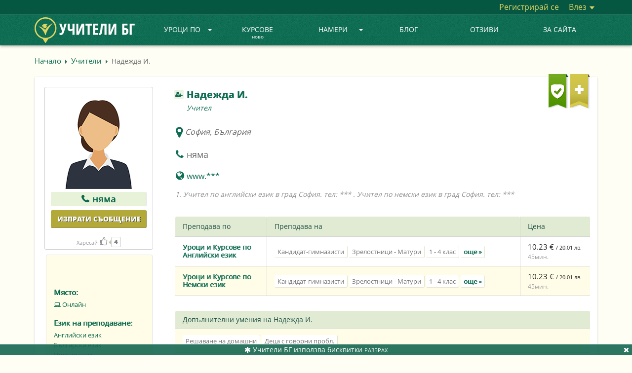

--- FILE ---
content_type: text/html; charset=UTF-8
request_url: https://uchiteli.bg/profile/nadezhda/21378
body_size: 19025
content:
<!DOCTYPE html><html lang="bg">
    <head>
        <meta charset="utf-8" />
        <title>🎓 Надежда И. - Учител | Uchiteli.bg</title>
        <meta name="keywords" content="Надежда, И, Учител, |, Uchitelibg" />
        <meta name="description" content="Надежда И. профил: 1. Учител по английски език в град София. тел: *** . Учител по немски език в град София. тел: ***" />
        <meta name="viewport" content="width=device-width, initial-scale=1.0" />
        <meta name="author" content="Учители.БГ" />
        
        <meta property="og:title" content="🎓 Надежда И. - Учител | Uchiteli.bg" />
        <meta property="og:type" content="website" />
        
        <meta property="og:url" content="https://uchiteli.bg/profile/nadezhda/21378" />
                    <meta property="og:image" content="https://uchiteli.bg/media/images/logo_facebook22.png" />
                <meta property="og:description" content="Надежда И. профил: 1. Учител по английски език в град София. тел: *** . Учител по немски език в град София. тел: ***" />
        <meta property="og:site_name" content="Учители.БГ" />
        <meta property="fb:app_id" content="919682048060564" />
        
        
<script>

    window.dataLayer = window.dataLayer || [];
    dataLayer.push({
        'eventId' : '1768732070_1769345493'
    });
    
        
        
    
    
        dataLayer.push({
        'event' : 'data-analytics',
        'dataCategory' : 'engage',
        'dataAction' : 'visit-profile-guest',
        'dataLabel' : 'user-21378',
    });
    
    
    </script>

        
        <!-- Google Tag Manager -->
        <script>(function(w,d,s,l,i){w[l]=w[l]||[];w[l].push({'gtm.start':
                    new Date().getTime(),event:'gtm.js'});var f=d.getElementsByTagName(s)[0],
                j=d.createElement(s),dl=l!='dataLayer'?'&l='+l:'';j.async=true;j.src=
                'https://www.googletagmanager.com/gtm.js?id='+i+dl;f.parentNode.insertBefore(j,f);
            })(window,document,'script','dataLayer','GTM-PQX3KLL');</script>
        <!-- End Google Tag Manager -->
        
        <link href="/media/images/favicon.png" rel="icon" sizes="48x48" type="image/png" />
        <link href="/media/images/favicon.ico" rel="icon" sizes="48x48" type="image/x-icon" />
        <link href="/media/css/bootstrap.min.css" media="screen" rel="stylesheet" type="text/css" />
        <link href="/media/css/custom.css?v=2.2.16" media="screen" rel="stylesheet" type="text/css" />
        <link href="https://netdna.bootstrapcdn.com/font-awesome/4.7.0/css/font-awesome.min.css" media="screen" rel="stylesheet" type="text/css" />
        
        <script type="text/javascript" src="//ajax.googleapis.com/ajax/libs/jquery/1.11.3/jquery.min.js"></script>
        <script type="text/javascript" src="//ajax.googleapis.com/ajax/libs/jqueryui/1.11.4/jquery-ui.min.js"></script>
        <script type="text/javascript" src="/media/js/bootstrap.min.js"></script>
        <script type="text/javascript" src="/media/js/custom.js?v=1.2.72"></script>
        
                    <script type="text/javascript" src="https://maps.googleapis.com/maps/api/js?key=AIzaSyCHq3f7S-O2CbWlQUCvj-VvYk_ZT-38N6c&v=3.exp&callback=Function.prototype&libraries=places&language=bg"></script>
                
        <script type="application/ld+json">
        {  "@context" : "https://schema.org",
           "@type" : "WebSite",
           "name" : "Uchiteli.bg",
           "alternateName" : "Учители.БГ",
           "url" : "https://uchiteli.bg"
        }
        </script>
        
        <!--[if lt IE 9]>
          <script src="/media/js/flat/html5shiv.js"></script>
          <script src="/media/js/flat/respond.min.js"></script>
        <![endif]-->
        
        
            </head>
    <body >
    <!-- Google Tag Manager (noscript) -->
    <noscript><iframe src="https://www.googletagmanager.com/ns.html?id=GTM-PQX3KLL"
                      height="0" width="0" style="display:none;visibility:hidden"></iframe></noscript>
    <!-- End Google Tag Manager (noscript) -->
    
        <div class="header ">
            <div class="container-fluid top-content" >
                <div class="container">
                    <div class="pull-right">
                                                <a href="/user/register" class="link register-js">
                            Регистрирай се</a>
                        <div class="btn-group dropdown-js">
                            <a href="#" class="link" data-toggle="dropdown">
                                Влез                                <span class="caret"></span></a>
                            <ul class="dropdown-menu pull-right login-menu">
                                <li>
                                    <div class="top-border"></div>
                                    <form method="post" action="/user/login">
                                        <div class="form-group">
                                            <div class="input-group">
                                                <label for="email-login" class="input-group-addon">E-mail</label>
                                                <input id="email-login" type="email" class="form-control" name="fieldset[email]" placeholder="E-mail">
                                            </div>
                                        </div>
                                        <div class="form-group">
                                            <div class="input-group">
                                                <label for="password-login" class="input-group-addon">Парола</label>
                                                <input id="password-login" type="password" class="form-control" name="fieldset[password]" placeholder="Парола">
                                            </div>
                                        </div>
<!--                                        <div class="offset-left checkbox">-->
<!--                                            <label>-->
<!--                                                <input type="checkbox" data-toggle="checkbox" value="1" name="fieldset[remember]" checked="checked" id="remember">--><!--                                            </label>-->
<!--                                        </div>-->
                                        <div class="offset-left" style="margin-top:25px">
                                            <button type="submit" class="btn btn-green">Вход</button>
                                        </div>
                                        <div style="text-align:center;margin-top:16px;">
                                            <a href="/user/forgottenpass">
                                                Забравена парола?</a>
                                        </div>
                                    </form>
                                                                    </li>
                            </ul>
                        </div>
                                            </div>
                </div>
            </div>
            
                        <nav class="navbar navbar-default navbar-static-top">
                <div class="container">
                    <div class="navbar-header">
                        <button type="button" class="navbar-toggle collapsed"  
                                data-toggle="collapse" data-target="#navbar" aria-expanded="true" aria-controls="navbar">
                            <span class="sr-only">Toggle navigation</span>
                            <span class="icon-bar"></span>
                            <span class="icon-bar"></span>
                            <span class="icon-bar"></span>
                        </button>
                                                <a class="navbar-brand" href="/" title="УЧИТЕЛИ БГ">
                            <img class="visible-lg" height="52px" src="/media/images/logo_bg_2.png" alt="УЧИТЕЛИ БГ" />
                            <img class="small-logo hidden-lg" height="40px" src="/media/images/logo_bg_mobile_2.png" alt="УЧИТЕЛИ БГ" />
<!--                            <img class="christmas-hat" src="/media/images/christmas_hat3.png" alt="Christmas" >-->
                        </a>
                                            </div>
                                        <div id="navbar" class="navbar-collapse collapse ">
                        <ul class="nav navbar-nav">
                                                                                                                                                                                                                                                                                                                                                                                                                                                                                                                                                                                                                                                                                                                                                                                                                                                                                                                                                                <li class="dropdown visible-lg dropdown-js">
                                <a href="#" class="dropdown-toggle" data-toggle="dropdown">
                                    Уроци по<b class="caret"></b></a>
                                <ul class="dropdown-menu subject-menu">
                                    <li>
                                        <div class="border"></div>
<div class="col1">
        <div class="title">Категории</div>
    <div>
        <div class="subject">Всички предмети<b class="caret"></b></div>
    </div>
    <div class="top-subjects" data-col-max="9">
        <a title="Всички предмети"
            href="/subjects">
             Всички предмети...</a>
                            </div>
    <div>
        <div class="subject">Академични<b class="caret"></b></div>
    </div>
    <div class="top-subjects">
                        <a title="Уроци и Курсове по Математика"
           data-top="1"
           href="/search-uroci-i-kursove-po-matematika?subject=5">Математика</a>
                        <a title="Уроци и Курсове по Български език"
           data-top="1"
           href="/search-uroci-i-kursove-po-bylgarski-ezik?subject=294">Български език</a>
                        <a title="Уроци и Курсове по Литература - БЕЛ"
           data-top="1"
           href="/search-uroci-i-kursove-po-literatura-bel?subject=6">Литература - БЕЛ</a>
                        <a title="Уроци и Курсове по История и цивилизация"
           data-top="1"
           href="/search-uroci-i-kursove-po-istoriq-i-civilizaciq?subject=72">История и цивилизация</a>
                        <a title="Уроци и Курсове по Химия"
           data-top="1"
           href="/search-uroci-i-kursove-po-himiq?subject=8">Химия</a>
                        <a title="Уроци и Курсове по География и Икономика"
           data-top="1"
           href="/search-uroci-i-kursove-po-geografiq-i-ikonomika?subject=9">География и Икономика</a>
                        <a title="Уроци и Курсове по Биология"
           data-top="1"
           href="/search-uroci-i-kursove-po-biologiq?subject=10">Биология</a>
                        <a title="Уроци и Курсове по Рисуване"
           data-top=""
           href="/search-uroci-i-kursove-po-risuvane?subject=142">Рисуване</a>
                        <a title="Уроци и Курсове по Информатика"
           data-top=""
           href="/search-uroci-i-kursove-po-informatika?subject=76">Информатика</a>
                        <a title="Уроци и Курсове по Счетоводство"
           data-top=""
           href="/search-uroci-i-kursove-po-schetovodstvo?subject=89">Счетоводство</a>
                        <a title="Уроци и Курсове по ТРЗ и Личен състав"
           data-top=""
           href="/search-uroci-i-kursove-po-trz-i-lichen-systav?subject=651">ТРЗ и Личен състав</a>
                        <a title="Уроци и Курсове по Физика"
           data-top=""
           href="/search-uroci-i-kursove-po-fizika?subject=7">Физика</a>
                        <a title="Уроци и Курсове по Икономика"
           data-top=""
           href="/search-uroci-i-kursove-po-ikonomika?subject=77">Икономика</a>
                        <a title="Уроци и Курсове по Музика"
           data-top=""
           href="/search-uroci-i-kursove-po-muzika?subject=80">Музика</a>
                        <a title="Уроци и Курсове по Психология"
           data-top=""
           href="/search-uroci-i-kursove-po-psihologiq?subject=84">Психология</a>
                        <a title="Уроци и Курсове по Изобразително изкуство"
           data-top=""
           href="/search-uroci-i-kursove-po-izobrazitelno-izkustvo?subject=393">Изобразително изкуство</a>
                        <a title="Уроци и Курсове по Философия"
           data-top=""
           href="/search-uroci-i-kursove-po-filosofiq?subject=90">Философия</a>
                <a title="Академични"
           href="/subjects?id=4">още...</a>
                                                                                                                                                                                                                                                                                                                                                                                                                                                                                                                                                                                                                                                                                                                                                                                                                                                                                                                                                                                                                                                                                                                                                                                                                                                        </div>
    <div>
        <div class="subject">Езици<b class="caret"></b></div>
    </div>
    <div class="top-subjects">
                        <a title="Уроци и Курсове по Английски език"
           data-top="1"
           href="/search-uroci-i-kursove-po-angliiski-ezik?subject=2">Английски език</a>
                        <a title="Уроци и Курсове по Немски език"
           data-top="1"
           href="/search-uroci-i-kursove-po-nemski-ezik?subject=3">Немски език</a>
                        <a title="Уроци и Курсове по Руски език"
           data-top="1"
           href="/search-uroci-i-kursove-po-ruski-ezik?subject=47">Руски език</a>
                        <a title="Уроци и Курсове по Френски език"
           data-top="1"
           href="/search-uroci-i-kursove-po-frenski-ezik?subject=11">Френски език</a>
                        <a title="Уроци и Курсове по Испански език"
           data-top="1"
           href="/search-uroci-i-kursove-po-ispanski-ezik?subject=12">Испански език</a>
                        <a title="Уроци и Курсове по Италиански език"
           data-top="1"
           href="/search-uroci-i-kursove-po-italianski-ezik?subject=13">Италиански език</a>
                        <a title="Уроци и Курсове по Български за чужденци"
           data-top=""
           href="/search-uroci-i-kursove-po-bylgarski-za-chuzhdenci?subject=275">Български език за чужденци</a>
                        <a title="Уроци и Курсове по Гръцки език"
           data-top=""
           href="/search-uroci-i-kursove-po-grycki-ezik?subject=14">Гръцки език</a>
                        <a title="Уроци и Курсове по Турски език"
           data-top=""
           href="/search-uroci-i-kursove-po-turski-ezik?subject=54">Турски език</a>
                        <a title="Уроци и Курсове по Китайски език"
           data-top=""
           href="/search-uroci-i-kursove-po-kitaiski-ezik?subject=33">Китайски език</a>
                        <a title="Уроци и Курсове по Японски език"
           data-top=""
           href="/search-uroci-i-kursove-po-qponski-ezik?subject=65">Японски език</a>
                        <a title="Уроци и Курсове по Арабски език"
           data-top=""
           href="/search-uroci-i-kursove-po-arabski-ezik?subject=17">Арабски език</a>
                        <a title="Уроци и Курсове по Португалски език"
           data-top=""
           href="/search-uroci-i-kursove-po-portugalski-ezik?subject=45">Португалски език</a>
                        <a title="Уроци и Курсове по Румънски език"
           data-top=""
           href="/search-uroci-i-kursove-po-rumynski-ezik?subject=46">Румънски език</a>
                        <a title="Уроци и Курсове по Чешки език"
           data-top=""
           href="/search-uroci-i-kursove-po-cheshki-ezik?subject=63">Чешки език</a>
                        <a title="Уроци и Курсове по Иврит"
           data-top=""
           href="/search-uroci-i-kursove-po-ivrit?subject=27">Иврит</a>
                        <a title="Уроци и Курсове по Нидерландски / Холандски език"
           data-top=""
           href="/search-uroci-i-kursove-po-niderlandski-holandski-ezik?subject=61">Нидерландски / Холандски език</a>
                <a title="Езици"
           href="/subjects?id=1">още...</a>
                                                                                                                                                                                                                                                                                                                                                                                                                                                                                                                                                                                                                                            </div>
    <div>
        <div class="subject">Компютърни системи и технологии<b class="caret"></b></div>
    </div>
    <div class="top-subjects">
                        <a title="Уроци и Курсове по Компютърна грамотност"
           data-top="1"
           href="/search-uroci-i-kursove-po-kompiutyrna-gramotnost?subject=232">Компютърна грамотност</a>
                        <a title="Уроци и Курсове по Информационни технологии"
           data-top=""
           href="/search-uroci-i-kursove-po-informacionni-tehnologii?subject=353">Информационни технологии</a>
                        <a title="Уроци и Курсове по Adobe Photoshop"
           data-top=""
           href="/search-uroci-i-kursove-po-adobe-photoshop?subject=187">Adobe Photoshop</a>
                        <a title="Уроци и Курсове по Adobe After Effects"
           data-top=""
           href="/search-uroci-i-kursove-po-adobe-after-effects?subject=653">Adobe After Effects</a>
                        <a title="Уроци и Курсове по Графичен дизайн"
           data-top=""
           href="/search-uroci-i-kursove-po-grafichen-dizain?subject=233">Графичен дизайн</a>
                        <a title="Уроци и Курсове по Microsoft Office"
           data-top=""
           href="/search-uroci-i-kursove-po-microsoft-office?subject=210">Microsoft Office</a>
                        <a title="Уроци и Курсове по Програмиране на C/C++"
           data-top=""
           href="/search-uroci-i-kursove-po-programirane-na-c-c?subject=194">C/C++</a>
                        <a title="Уроци и Курсове по Microsoft Excel"
           data-top=""
           href="/search-uroci-i-kursove-po-microsoft-excel?subject=208">Microsoft Excel</a>
                        <a title="Уроци и Курсове по Уеб дизайн"
           data-top=""
           href="/search-uroci-i-kursove-po-ueb-dizain?subject=238">Уеб дизайн</a>
                        <a title="Уроци и Курсове по Adobe Indesign"
           data-top=""
           href="/search-uroci-i-kursove-po-adobe-indesign?subject=185">Adobe Indesign</a>
                        <a title="Уроци и Курсове по HTML"
           data-top=""
           href="/search-uroci-i-kursove-po-html?subject=202">HTML</a>
                        <a title="Уроци и Курсове по Microsoft Word"
           data-top=""
           href="/search-uroci-i-kursove-po-microsoft-word?subject=211">Microsoft Word</a>
                        <a title="Уроци за софтуерни специалисти и програмиране"
           data-top=""
           href="/search-uroci-za-softuerni-specialisti-i-programirane?subject=367">Програмиране</a>
                        <a title="Уроци и Курсове по Adobe Illustrator"
           data-top=""
           href="/search-uroci-i-kursove-po-adobe-illustrator?subject=184">Adobe Illustrator</a>
                        <a title="Уроци и Курсове по CSS"
           data-top=""
           href="/search-uroci-i-kursove-po-css?subject=198">CSS</a>
                        <a title="Уроци и Курсове по Microsoft Powerpoint"
           data-top=""
           href="/search-uroci-i-kursove-po-microsoft-powerpoint?subject=213">Microsoft Powerpoint</a>
                        <a title="Уроци и Курсове по AutoCad, Autodesk"
           data-top=""
           href="/search-uroci-i-kursove-po-autocad-autodesk?subject=193">AutoCad, Autodesk</a>
                <a title="Компютърни системи и технологии"
           href="/subjects?id=180">още...</a>
                                                                                                                                                                                                                                                                                                                                                                                                                                                                                                                                                                                                                                                                                                                                                                                                                                                                                                                                                                                                                                                                                                                                                                                                                    </div>
    <div>
        <div class="subject">Спорт и здраве<b class="caret"></b></div>
    </div>
    <div class="top-subjects">
                        <a title="Уроци по Йога"
           data-top="1"
           href="/search-uroci-po-ioga?subject=276">Йога</a>
                        <a title="Уроци по Плуване"
           data-top="1"
           href="/search-uroci-po-pluvane?subject=166">Плуване</a>
                        <a title="Тренировки по Футбол"
           data-top=""
           href="/search-trenirovki-po-futbol?subject=177">Футбол</a>
                        <a title="Уроци по Пилатес"
           data-top=""
           href="/search-uroci-po-pilates?subject=320">Пилатес</a>
                        <a title="Тренировки по баскетбол"
           data-top=""
           href="/search-trenirovki-po-basketbol?subject=147">Баскетбол</a>
                        <a title="Тренировки по Тенис на корт"
           data-top=""
           href="/search-trenirovki-po-tenis-na-kort?subject=172">Тенис на корт</a>
                        <a title="Тренировки по Бокс"
           data-top=""
           href="/search-trenirovki-po-boks?subject=149">Бокс</a>
                        <a title="Тренировки по Кик Бокс"
           data-top=""
           href="/search-trenirovki-po-kik-boks?subject=163">Кик бокс</a>
                        <a title="Уроци и Курсове по Самоотбрана, Самозащита"
           data-top=""
           href="/search-uroci-i-kursove-po-samootbrana-samozashtita?subject=654">Самоотбрана</a>
                        <a title="Тренировки по Волейбол"
           data-top=""
           href="/search-trenirovki-po-voleibol?subject=153">Волейбол</a>
                        <a title="Тренировки по Таекуондо"
           data-top=""
           href="/search-trenirovki-po-taekuondo?subject=332">Таекуондо</a>
                        <a title="Тренировки по Лека атлетика"
           data-top=""
           href="/search-trenirovki-po-leka-atletika?subject=305">Лека атлетика</a>
                        <a title="Тренировки по Аеробика"
           data-top=""
           href="/search-trenirovki-po-aerobika?subject=321">Аеробика</a>
                        <a title="Уроци по Фитнес"
           data-top=""
           href="/search-uroci-po-fitnes?subject=176">Фитнес</a>
                        <a title="Тренировки по Тае Бо"
           data-top=""
           href="/search-trenirovki-po-tae-bo?subject=311">Тае Бо</a>
                        <a title="Тренировки по Кунг Фу"
           data-top=""
           href="/search-trenirovki-po-kung-fu?subject=334">Кунг Фу</a>
                        <a title="Уроци по Шахмат"
           data-top=""
           href="/search-uroci-po-shahmat?subject=179">Шахмат</a>
                <a title="Спорт и здраве"
           href="/subjects?id=143">още...</a>
                                                                                                                                                                                                                                                                                                                                                                                                                                                                                                                                                                                                                                                                                                                                                                                                                                                                                                                                                                                                                                                                                                                                                                                                        </div>
    <div>
        <div class="subject">Музика<b class="caret"></b></div>
    </div>
    <div class="top-subjects">
                        <a title="Уроци по Пиано"
           data-top="1"
           href="/search-uroci-po-piano?subject=129">Пиано</a>
                        <a title="Уроци по Китара"
           data-top=""
           href="/search-uroci-po-kitara?subject=117">Китара</a>
                        <a title="Уроци по Народно пеене"
           data-top=""
           href="/search-uroci-po-narodno-peene?subject=301">Народно пеене</a>
                        <a title="Уроци по Солфеж"
           data-top=""
           href="/search-uroci-po-solfezh?subject=292">Солфеж</a>
                        <a title="Уроци по Теория на музиката"
           data-top=""
           href="/search-uroci-po-teoriq-na-muzikata?subject=133">Теория на музиката</a>
                        <a title="Уроци по Пеене"
           data-top=""
           href="/search-uroci-po-peene?subject=127">Пеене</a>
                        <a title="Уроци по Цигулка"
           data-top=""
           href="/search-uroci-po-cigulka?subject=141">Цигулка</a>
                        <a title="Уроци по Барабани"
           data-top=""
           href="/search-uroci-po-barabani?subject=113">Барабани</a>
                        <a title="Уроци и курсове по Вокално изкуство"
           data-top=""
           href="/search-uroci-i-kursove-po-vokalno-izkustvo?subject=365">Вокално изкуство</a>
                        <a title="Уроци по Акордеон"
           data-top=""
           href="/search-uroci-po-akordeon?subject=304">Акордеон</a>
                        <a title="Уроци по Флейта"
           data-top=""
           href="/search-uroci-po-fleita?subject=139">Флейта</a>
                        <a title="Уроци по Виолончело"
           data-top=""
           href="/search-uroci-po-violonchelo?subject=115">Виолончело</a>
                        <a title="Уроци и Курсове по Ирландска флейта"
           data-top=""
           href="/search-uroci-i-kursove-po-irlandska-fleita?subject=644">Ирландска флейта</a>
                        <a title="Уроци по Виола"
           data-top=""
           href="/search-uroci-po-viola?subject=114">Виола</a>
                        <a title="Уроци по Арфа"
           data-top=""
           href="/search-uroci-po-arfa?subject=111">Арфа</a>
                        <a title="Уроци по Поп пеене"
           data-top=""
           href="/search-uroci-po-pop-peene?subject=461">Поп пеене</a>
                        <a title="Уроци по Джаз пеене"
           data-top=""
           href="/search-uroci-po-dzhaz-peene?subject=462">Джаз пеене</a>
                <a title="Музика"
           href="/subjects?id=110">още...</a>
                                                                                                                                                                                                                                                                                                                                                                                                                                                                                                                                                                                                                                </div>
    <div>
        <div class="subject">Танци<b class="caret"></b></div>
    </div>
    <div class="top-subjects">
                        <a title="Уроци по Народни танци"
           data-top="1"
           href="/search-uroci-po-narodni-tanci?subject=252">Народни танци</a>
                        <a title="Уроци по Латиноамерикански танци"
           data-top=""
           href="/search-uroci-po-latinoamerikanski-tanci?subject=329">Латиноамерикански танци</a>
                        <a title="Уроци по Класически балет"
           data-top=""
           href="/search-uroci-po-klasicheski-balet?subject=247">Класически балет</a>
                        <a title="Уроци по Хип-Хоп"
           data-top=""
           href="/search-uroci-po-hip-hop?subject=246">Хип-хоп</a>
                        <a title="Уроци по Салса"
           data-top=""
           href="/search-uroci-po-salsa?subject=243">Салса</a>
                        <a title="Уроци по Спортни танци"
           data-top=""
           href="/search-uroci-po-sportni-tanci?subject=335">Спортни танци</a>
                        <a title="Уроци по Зумба"
           data-top=""
           href="/search-uroci-po-zumba?subject=260">Зумба</a>
                        <a title="Уроци по Модерни танци"
           data-top=""
           href="/search-uroci-po-moderni-tanci?subject=361">Модерни танци</a>
                        <a title="Уроци по Модерен балет"
           data-top=""
           href="/search-uroci-po-moderen-balet?subject=253">Модерен балет</a>
                        <a title="Уроци по Боди балет"
           data-top=""
           href="/search-uroci-po-bodi-balet?subject=645">Боди балет</a>
                        <a title="Уроци по бачата"
           data-top=""
           href="/search-uroci-po-bachata?subject=261">Бачата</a>
                        <a title="Уроци по хореография - танци"
           data-top=""
           href="/search-uroci-po-horeografiq-tanci?subject=266">Хореография - танци</a>
                        <a title="Уроци по Танго"
           data-top=""
           href="/search-uroci-po-tango?subject=255">Танго</a>
                        <a title="Уроци по Кизомба"
           data-top=""
           href="/search-uroci-po-kizomba?subject=264">Кизомба</a>
                        <a title="Уроци по Брейк"
           data-top=""
           href="/search-uroci-po-breik?subject=251">Брейк</a>
                        <a title="Уроци по Ориенталски танци (Belly dance - Бели Денс)"
           data-top=""
           href="/search-uroci-po-orientalski-tanci-belly-dance-beli-dens?subject=263">Ориенталски танци  (Belly dance - Бели Денс)</a>
                        <a title="Уроци по Ча Ча Ча"
           data-top=""
           href="/search-uroci-po-cha-cha-cha?subject=244">Ча ча ча</a>
                <a title="Танци"
           href="/subjects?id=240">още...</a>
                                                                                                                                                                                                                                                                                                                                                                                                                                </div>
    <div>
        <div class="subject">Други<b class="caret"></b></div>
    </div>
    <div class="top-subjects">
                        <a title="Уроци Начална педагогика"
           data-top=""
           href="/search-uroci-nachalna-pedagogika?subject=307">Начална педагогика</a>
                        <a title="Детски учител, уроци предучилищна педагогика"
           data-top=""
           href="/search-detski-uchitel-uroci-preduchilishtna-pedagogika?subject=308">Предучилищна педагогика - детски учител</a>
                        <a title="Курсове по Фризьорство"
           data-top=""
           href="/search-kursove-po-frizyorstvo?subject=291">Фризьорство</a>
                        <a title="Уроци и курсове по Приложни изкуства"
           data-top=""
           href="/search-uroci-i-kursove-po-prilozhni-izkustva?subject=504">Приложни изкуства</a>
                        <a title="Детска психология"
           data-top=""
           href="/search-detska-psihologiq?subject=324">Детска психология</a>
                        <a title="Консултативна психология"
           data-top=""
           href="/search-konsultativna-psihologiq?subject=280">Консултативна психология</a>
                        <a title="Курсове по козметика и маникюр"
           data-top=""
           href="/search-kursove-po-kozmetika-i-manikiur?subject=298">Козметика и маникюр</a>
                        <a title="Уроци и Курсове по Public Speaking"
           data-top=""
           href="/search-uroci-i-kursove-po-public-speaking?subject=670">Public Speaking</a>
                        <a title="Курсове по Актьорско майсторство и Театрално изкуство"
           data-top=""
           href="/search-kursove-po-aktyorsko-maistorstvo-i-teatralno-izkustvo?subject=296">Актьорско майсторство</a>
                        <a title="Метод на Сендов"
           data-top=""
           href="/search-metod-na-sendov?subject=692">Метод на Сендов</a>
                        <a title="Училищна психология"
           data-top=""
           href="/search-uchilishtna-psihologiq?subject=313">Училищна психология</a>
                        <a title="Клинична психология"
           data-top=""
           href="/search-klinichna-psihologiq?subject=312">Клинична психология</a>
                        <a title="Уроци по Спортна педагогика"
           data-top=""
           href="/search-uroci-po-sportna-pedagogika?subject=284">Спортна педагогика</a>
                        <a title="Социална психология"
           data-top=""
           href="/search-socialna-psihologiq?subject=314">Социална психология</a>
                        <a title="Практики / Обучение по Метафизична анатомия"
           data-top=""
           href="/search-praktiki-obuchenie-po-metafizichna-anatomiq?subject=677">Метафизична анатомия</a>
                        <a title="Уроци и Курсове по Автоматизация"
           data-top=""
           href="/search-uroci-i-kursove-po-avtomatizaciq?subject=679">Автоматизация</a>
                        <a title="Логопед"
           data-top=""
           href="/search-logoped?subject=278">Логопед</a>
                <a title="Други"
           href="/subjects?id=272">още...</a>
                                                                                                                                                                                                                                                                                                                                                                                                                                                                                                                                                                                                                                                                                                                                                                                                                                                                                                                                                                                                                                                                                                                                                                                                                                                                                                                                                                                                                                                                                                                                                                                                                                                                                                                                                                                                                                                            </div>
</div>
<div class="col2">
    <div class="title">Най-търсени</div>
    <div class="left"></div>
    <div class="left"></div>
</div>                                    </li>
                                </ul>
                            </li>
                            <li class="dropdown hidden-lg">
                                <a href="#" class="dropdown-toggle" data-toggle="dropdown"role="button" aria-haspopup="true" aria-expanded="false">
                                    Уроци по<b class="caret"></b></a>
                                <ul class="dropdown-menu small-menu popular-subjects">
                                    <li><a title="Всички предмети"
                                        href="/subjects">
                                        Всички предмети...</a></li>
                                </ul>
                            </li>
                                                                                                                                                                                                                    <li>
                                <a class=""
                                   href="/courses/1">
                                    Курсове                                    <div class="today">ново</div>
                                </a>
                            </li>
                                                                                                                                                                                                                    <li class="dropdown visible-lg dropdown-js">
                                <a href="#" class="dropdown-toggle" data-toggle="dropdown">
                                    Намери<b class="caret"></b></a>
                                <ul class="dropdown-menu usertype-menu">
                                    <li>
                                        <div class="border"></div>
                                        <div class="col1">
                                                                                                                                                                    <a href="/search-uchiteli?usertype=1">
                                                Учители</a>
                                                                                                                                                                                                            <a href="/search-trenyori?usertype=2">
                                                Треньори</a>
                                                                                                                                                                                                            <a href="/search-detegledachki?usertype=3">
                                                Детегледачки</a>
                                                                                                                                                                                                            <a href="/search-detski-psiholozi?usertype=11">
                                                Детски психолози</a>
                                                                                                                                                                                                                                                                                                                                                                                                                                                                                                                                                                                                                                                                                                                                                    </div>
                                        <div class="col2">
                                                                                                                                                                                                                                                                                                                                                                                                                                                                                    <a href="/search-shkoli?usertype=9">
                                                Школи</a>
                                                                                                                                                                                                            <a href="/search-uchilishta?usertype=7">
                                                Училища</a>
                                                                                                                                                                                                            <a href="/search-zanimalni?usertype=10">
                                                Занимални</a>
                                                                                                                                                                                                            <a href="/search-sportni-klubove?usertype=12">
                                                Спортни клубове</a>
                                                                                                                                                                                                            <a href="/search-detski-gradini-qsli?usertype=8">
                                                Детски градини, ясли</a>
                                                                                                                                                                                                            <a href="/search-detski-klubove-centrove?usertype=13">
                                                Детски клубове, центрове</a>
                                                                                                                                                                                                                                                                            </div>
                                    </li>
                                </ul>
                            </li>
                            <li class="dropdown hidden-lg">
                                <a href="#" class="dropdown-toggle" data-toggle="dropdown">
                                    Намери<b class="caret"></b></a>
                                <ul class="dropdown-menu small-menu all-usertypes">

                                </ul>
                            </li>
                                                                                                                                                                                                                                                                    <li>
                                <a class=""
                                    href="/news/1">
                                     Блог                                                                  </a>
                            </li>
                                                                                                                                                                                                                                                                    <li>
                                <a class=""
                                   href="/page/otzivi/57">
                                    Отзиви</a>
                            </li>
                                                                                                                                                                                                                                                                                                                                                                                                                                                                                                                                                                                                                                                                                                                                                                                                                                                                                                                                        <li>
                                                                    <a class=""
                                       href="/page/za-saita/10">
                                        ЗА САЙТА</a>
                                                            </li>
                            <li>
                                                                                                                                                                                                                                                                                                                                                                                                                                                    </ul>
                    </div>
                </div>
            </nav>

                    </div>

                                <div class="site container
                                                "
                ">
                                
                                        <div class="breadcrumbs ">
    <a href="/" class="link">
        Начало</a>
    <div class="arrow-left"></div>
                                <a href="/search-uchiteli?usertype=1" class="link">Учители</a>
        <div class="arrow-left"></div>
                                <span>Надежда И.</span>
        </div>                                    
                                
                <div class="site-content">

<div class="profile">
    


    <div class="left-box col-lg-3 nopadding">
        <div class="box">
                        <div class="rating-system tooltip-js" data-html="true" title="Общ рейтинг">
                4.6            </div>
                        <div class="image">
                                                            <img src="/media/images/user-female-offer-l.png" alt="user" />
                                                                        </div>

            
            <span>
            <div class="phone">

    
                
                            <span title="Няма добавен телефон. Напишете съобщение за контакт." class="tooltip-js cursor" data-toggle="tooltip"
                      onclick="boxFill();messageBox('21378', 'profile.phone-message')">
                    <span class="phone-icon fa fa-phone"></span>
                    няма
                </span>
            
        
    
</div>            </span>

            <a class="btn btn-light" href="javascript:;" onclick="boxFill();messageBox('21378', 'profile.button-message-top')">Изпрати съобщение</a>

            <div class="likes">
                                <a id="like-button-21378" href="javascript:;"
                   onclick="like('21378');"
                   class="">
                    Харесай<span class="like-icon fa fa-thumbs-o-up"></span></a>
                <span class="like-cnt" id="like-cnt-21378">
                    <span class="like-arror"></span>
                                        <span class="like-number">4</span>
                </span>
            </div>
            
                        
        </div>
    </div>
    
        
    <div class="right-box col-lg-9">
        
        <div class="flags" onclick="window.location='/page/kak-raboti/10#flags'">
            
                                    <span>
                        </span>
            
                            <div class="flag tooltip-js" title="Потвърден профил">
                    <img class="img-responsive" src="/media/images/verified.png" alt="verified" />
                </div>
                                        <div class="flag tooltip-js" title="Рейтинг 4.0+">
                    <img class="img-responsive" src="/media/images/plus.png" alt="plus" />
                </div>
                    </div>

        
                
            
                                <div class="button-contact-add tooltip-js" title="Добави в списък с контакти"
                 onmousedown="contactadd();" >
                <i class="fa fa-user-plus"></i>
            </div>
            <div class="button-contact-remove tooltip-js" title="Премахни от списък с контакти"
                 onmousedown="contactadd();" style="display:none;">
                <i class="fa fa-user-times"></i>
            </div>
                
        
                
        
        

                
                
        
        <h1 class="fullname">
            <span>Надежда И.</span>
                        <span class="small" >
                                                    <a href="/search-uchiteli-po-angliiski-ezik-sofiq?usertype=1&subject=2&place=София&lat=42.697708211&lng=23.321867500000053">Учител</a>
                                            </span>
        </h1>
        
                
                    <div class="address">
                <i class="fa fa-map-marker"></i>
                <span class="text ">
                София, България                </span>
                            </div>
            <div class="clearfix"></div>
        
                <div class="phone">

    
                
                            <span title="Няма добавен телефон. Напишете съобщение за контакт." class="tooltip-js cursor" data-toggle="tooltip"
                      onclick="boxFill();messageBox('21378', 'profile.phone-message')">
                    <span class="phone-icon fa fa-phone"></span>
                    няма
                </span>
            
        
    
</div>        
                        <div class="website">

    
                    <span title="Потребителят е без абонамент. Регистрирайте се или влезте с Вашия профил и напишете съобщение." class="tooltip-js" data-toggle="tooltip">
                <i class="fa fa-globe"></i>
                <a class="link" href="/user/register?act=q&uid=21378">
                    www.***</a>
            </span>

        
    
</div>        
                                                                                                    
                <div class="clearfix"></div>
        
                
        <div class="info">
            1. Учител по английски език в град София.  тел: *** .  Учител по немски език в град София.  тел: ***         </div>

            <div class="right-info ">
            <div class="border"></div>

            <div class="fb-share">
                <div class="title">
                                        <div class="fb-share-button" data-href="https://uchiteli.bg/profile/nadezhda-ivanova/21378" data-layout="button_count"></div>
                </div>
            </div>
            <div class="clearfix"></div>
            
                                        <div class="place col-info">
                    <div class="title">Място:</div>
                                                                                                    <div class="descr">
                                <i class="fa fa-laptop"></i>
                                Онлайн                            </div>
                                                                                                                                                                                                </div>
                <div class="border"></div>
            
                                        <div class="languages col-info">
                    <div class="title">Език на преподаване:</div>
                                                                                                                                                <div class="descr">
                                Английски език                            </div>
                                                                                                                                                                                                                                                                <div class="descr">
                                Български език                            </div>
                                                                                                                                                                                                                                                                                                                                                                                                                                                                                                                                        <div class="descr">
                                Немски език                            </div>
                                                                                                                                                                                                                                                                                                                                                                                                                                                                                                                                                                                                                                                                                                                                                                                                                                                                                                                                </div>
                <div class="border"></div>
            
            
            <div class="views col-info">
                <div class="title">
                    Профилът е:
                </div>
                <div class="descr">
                    Прегледан:
                    16243 пъти<br/>
                    Посетители:
                    6673<br/>
                    Последно онлайн:
                    <b>08.11.25</b>
                </div>
            </div>
            <div class="border"></div>
            
                        <div class="links col-info">

    
        
            <a class="tooltip-js"
               title="Потребителят е без абонамент. Регистрирайте се или влезте с Вашия профил и напишете съобщение."
               href="/user/register?act=q&uid=21378">

                                    <span title="Уебсайт" class="website-icon fa fa-globe gray"><div>Уебсайт</div></span>
                
                
                                    <span title="Skype" class="skype-icon fa fa-skype gray"><div>Skype</div></span>
                
                                    <span title="Link" class="link-icon fa fa-external-link-square gray"><div>Link</div></span>
                
            </a>

        
    
</div>
<div class="clearfix"></div>            
            <div class="clearfix"></div>
            
        </div>
        
        
    
                    <table class="table responsive-table" cellspacing="0" cellpadding="0">
            <tr>
                <th width="22%" class="right-border">
                Преподава по                </th>
                <th width="61%" class="right-border">
                Преподава на                </th>
                <th width="17%">Цена</th>
            <tr>
                                    <tr >
                <td data-th="Преподава по" class="right-border">
                    <h2 class="subject">
                        <a class="link" title="Уроци и Курсове по Английски език"
                           href="/search-uroci-i-kursove-po-angliiski-ezik-sofiq?subject=2&place=София&lat=42.697708211&lng=23.321867500000053">
                            Уроци и Курсове по Английски език</a>
                    </h2>
                </td>
                <td data-th="Преподава на" class="right-border">
                                                                                                                                                    <div class="level-box">
<!--                        <a class="link" title="--><!--"-->
<!--                           href="--><!--">-->
<!--                            --><!--</a>-->
                        Кандидат-гимназисти                    </div>
                                                                                                                    <div class="level-box">
<!--                        <a class="link" title="--><!--"-->
<!--                           href="--><!--">-->
<!--                            --><!--</a>-->
                        Зрелостници - Матури                    </div>
                                                                                                                                                                                                                                                                    <div class="level-box">
<!--                        <a class="link" title="--><!--"-->
<!--                           href="--><!--">-->
<!--                            --><!--</a>-->
                        1 - 4 клас                    </div>
                                                                                                                    <div class="level-box"><span class="link" style="cursor:pointer;text-shadow:1px 0 0 #106d54;">още »</span></div>
                                        <div class="level-box">
<!--                        <a class="link" title="--><!--"-->
<!--                           href="--><!--">-->
<!--                            --><!--</a>-->
                        5 - 8 клас                     </div>
                                                                                                                    <div class="level-box">
<!--                        <a class="link" title="--><!--"-->
<!--                           href="--><!--">-->
<!--                            --><!--</a>-->
                        9 - 12 клас                     </div>
                                                                                                                                                        <div class="level-box">
<!--                        <a class="link" title="--><!--"-->
<!--                           href="--><!--">-->
<!--                            --><!--</a>-->
                        5 - 8 годишни                    </div>
                                                                                                                    <div class="level-box">
<!--                        <a class="link" title="--><!--"-->
<!--                           href="--><!--">-->
<!--                            --><!--</a>-->
                        9 - 12 годишни                    </div>
                                                                                                                    <div class="level-box">
<!--                        <a class="link" title="--><!--"-->
<!--                           href="--><!--">-->
<!--                            --><!--</a>-->
                        13 - 16 годишни                    </div>
                                                                                                                    <div class="level-box">
<!--                        <a class="link" title="--><!--"-->
<!--                           href="--><!--">-->
<!--                            --><!--</a>-->
                        17 - 20 годишни                    </div>
                                                                                                                    <div class="level-box">
<!--                        <a class="link" title="--><!--"-->
<!--                           href="--><!--">-->
<!--                            --><!--</a>-->
                        Над 20 годишни                    </div>
                                                                                                                    <div class="level-box">
<!--                        <a class="link" title="--><!--"-->
<!--                           href="--><!--">-->
<!--                            --><!--</a>-->
                        Студенти                    </div>
                                                                                                                    <div class="level-box">
<!--                        <a class="link" title="--><!--"-->
<!--                           href="--><!--">-->
<!--                            --><!--</a>-->
                        Възрастни                    </div>
                                                                                                                    <div class="level-box">
<!--                        <a class="link" title="--><!--"-->
<!--                           href="--><!--">-->
<!--                            --><!--</a>-->
                        Начинаещи                    </div>
                                                                                                                    <div class="level-box">
<!--                        <a class="link" title="--><!--"-->
<!--                           href="--><!--">-->
<!--                            --><!--</a>-->
                        Средно ниво                    </div>
                                                                                                                    <div class="level-box">
<!--                        <a class="link" title="--><!--"-->
<!--                           href="--><!--">-->
<!--                            --><!--</a>-->
                        Напреднали                    </div>
                                                                                                                    <div class="level-box">
<!--                        <a class="link" title="--><!--"-->
<!--                           href="--><!--">-->
<!--                            --><!--</a>-->
                        Професионалисти                    </div>
                                                    </td>
                <td data-th="Цена">
                                    <div class="price">
                        10.23 <span class="currency">€</span>
                        <span class="euro-price"> / 20.01 лв.</span>
                    </div>
                    <div class="minutes">
                    45мин.                    </div>
                                </td>
            </tr>
                                    <tr class="even">
                <td data-th="Преподава по" class="right-border">
                    <h2 class="subject">
                        <a class="link" title="Уроци и Курсове по Немски език"
                           href="/search-uroci-i-kursove-po-nemski-ezik-sofiq?subject=3&place=София&lat=42.697708211&lng=23.321867500000053">
                            Уроци и Курсове по Немски език</a>
                    </h2>
                </td>
                <td data-th="Преподава на" class="right-border">
                                                                                                                                                    <div class="level-box">
<!--                        <a class="link" title="--><!--"-->
<!--                           href="--><!--">-->
<!--                            --><!--</a>-->
                        Кандидат-гимназисти                    </div>
                                                                                                                    <div class="level-box">
<!--                        <a class="link" title="--><!--"-->
<!--                           href="--><!--">-->
<!--                            --><!--</a>-->
                        Зрелостници - Матури                    </div>
                                                                                                                                                                                                                                                                    <div class="level-box">
<!--                        <a class="link" title="--><!--"-->
<!--                           href="--><!--">-->
<!--                            --><!--</a>-->
                        1 - 4 клас                    </div>
                                                                                                                    <div class="level-box"><span class="link" style="cursor:pointer;text-shadow:1px 0 0 #106d54;">още »</span></div>
                                        <div class="level-box">
<!--                        <a class="link" title="--><!--"-->
<!--                           href="--><!--">-->
<!--                            --><!--</a>-->
                        5 - 8 клас                     </div>
                                                                                                                    <div class="level-box">
<!--                        <a class="link" title="--><!--"-->
<!--                           href="--><!--">-->
<!--                            --><!--</a>-->
                        9 - 12 клас                     </div>
                                                                                                                                                        <div class="level-box">
<!--                        <a class="link" title="--><!--"-->
<!--                           href="--><!--">-->
<!--                            --><!--</a>-->
                        5 - 8 годишни                    </div>
                                                                                                                    <div class="level-box">
<!--                        <a class="link" title="--><!--"-->
<!--                           href="--><!--">-->
<!--                            --><!--</a>-->
                        9 - 12 годишни                    </div>
                                                                                                                    <div class="level-box">
<!--                        <a class="link" title="--><!--"-->
<!--                           href="--><!--">-->
<!--                            --><!--</a>-->
                        13 - 16 годишни                    </div>
                                                                                                                    <div class="level-box">
<!--                        <a class="link" title="--><!--"-->
<!--                           href="--><!--">-->
<!--                            --><!--</a>-->
                        17 - 20 годишни                    </div>
                                                                                                                    <div class="level-box">
<!--                        <a class="link" title="--><!--"-->
<!--                           href="--><!--">-->
<!--                            --><!--</a>-->
                        Над 20 годишни                    </div>
                                                                                                                    <div class="level-box">
<!--                        <a class="link" title="--><!--"-->
<!--                           href="--><!--">-->
<!--                            --><!--</a>-->
                        Студенти                    </div>
                                                                                                                    <div class="level-box">
<!--                        <a class="link" title="--><!--"-->
<!--                           href="--><!--">-->
<!--                            --><!--</a>-->
                        Възрастни                    </div>
                                                                                                                    <div class="level-box">
<!--                        <a class="link" title="--><!--"-->
<!--                           href="--><!--">-->
<!--                            --><!--</a>-->
                        Начинаещи                    </div>
                                                                                                                    <div class="level-box">
<!--                        <a class="link" title="--><!--"-->
<!--                           href="--><!--">-->
<!--                            --><!--</a>-->
                        Средно ниво                    </div>
                                                                                                                    <div class="level-box">
<!--                        <a class="link" title="--><!--"-->
<!--                           href="--><!--">-->
<!--                            --><!--</a>-->
                        Напреднали                    </div>
                                                                                                                    <div class="level-box">
<!--                        <a class="link" title="--><!--"-->
<!--                           href="--><!--">-->
<!--                            --><!--</a>-->
                        Професионалисти                    </div>
                                                    </td>
                <td data-th="Цена">
                                    <div class="price">
                        10.23 <span class="currency">€</span>
                        <span class="euro-price"> / 20.01 лв.</span>
                    </div>
                    <div class="minutes">
                    45мин.                    </div>
                                </td>
            </tr>
                    </table>
            
    
                <table class="table" cellspacing="0" cellpadding="0">
            <tr>
                <th>
                                    Допълнителни умения                                    на Надежда И.                </th>
            </tr>
            <tr class="even">
                <td>
                                                                                                                                                                                                                                                                                                                                                                                                                                                                                                                                                                                                                                                                        <div class="level-box">
<!--                        <a class="link" title="--><!--"-->
<!--                           href="--><!--">-->
<!--                            --><!--</a>-->
                        Решаване на домашни                    </div>
                                                                                                                                                                                                                                                                                                                                                        <div class="level-box">
<!--                        <a class="link" title="--><!--"-->
<!--                           href="--><!--">-->
<!--                            --><!--</a>-->
                        Деца с говорни пробл.                    </div>
                                                                                                                </td>
            </tr>
        </table>
    
                                
        <div class="certificates">
        </div>
        
            <table class="table" cellspacing="0" cellpadding="0">
            <tr>
                <th>Допълнителна информация и професионален опит за Надежда И.</th>
            <tr>
            <tr class="odd">
                <td class="descr">
                <p>1. Онлайн уроци по английски език.</p>
<p>2. Онлайн уроци по немски език.</p>                </td>
            <tr>
        </table>
    
        
            <a class="btn btn-light btn-message" href="javascript:;" onclick="boxFill();messageBox('21378', 'profile.button-message-bottom')">
            <i class="fa fa-envelope"></i> Изпрати съобщение</a>
        <div class="user-message"> до Надежда И.</div>
            
                    <a class=abuse href="/user/register">
            <span class="visible-lg"><i class="abuse-icon fa fa-exclamation-triangle"></i>Докладвай нередност</span>
            <span class="hidden-lg"><i class="abuse-icon fa fa-exclamation-triangle"></i>Нередност</span>
        </a>
                <br/><br/>
    
    <div class="comments">
        <div class="tab">Отзиви</div>
                <br/>
        <div class="link">Отзиви за <b>Надежда И.</b></div>
                    <div class="comment-reg">
                <a class="link" href="/user/register">
                    За да добавите отзив, се регистрирайте или влезте с Вашия профил.</a>
            </div>
                <div class="comments-box"></div>
        <input class="btn btn-green2 more" type="button" value="Още отзиви" onclick="comments();" />
        <br/>
    </div>
            
    </div>
    <div class="clearfix"></div>
</div>


<div id="user-box" class="modal-box modal fade" tabindex="-1" role="dialog" data-backdrop="static" data-keyboard="false">
    <div class="modal-dialog" role="document">
        <div class="modal-content">
            <div class="modal-header">
                <button type="button" class="close" data-dismiss="modal" aria-label="Close"><span aria-hidden="true">&times;</span></button>
                <div class="user-content"></div>
                <div class="user-inquiry" style="font-size:12px;margin:6px 0 -6px;">
<!--                    За да виждате данните за контакт на всички потребители, активирайте абонамент от-->
<!--                    <a href="--><!--"><b>ТУК</b></a>-->
<!--                    или напишете съобщение.-->
                </div>
            </div>
            <div class="modal-body">
                <div class="message-info">
                    <i>
                                            Моля, уточнете предмет, населено място и квартал или онлайн и за каква възраст!
                                        </i>
                </div>
                <div class="form-elements">
                    <input class="touser_id" type="hidden" value="" />
                    <textarea maxlength="2048" class="contact-text form-control" placeholder="Напиши съобщение за контакт"></textarea>
                    
                    <input maxlength="50" class="contact-phone form-control" type="text" placeholder="Добави телефон за връзка" />

                                                                        <a class="btn btn-green2" href="javascript:;"
                               onclick="sendMessage(this, '<div style=\'font-size:16px\'>Съобщението е изпратено успешно!<br/><br/><b>За по-голяма ефективност изпратете съобщението до повече потребители (за улеснение текстът от съобщението е запазен)!</br></div>', 'profile.buttom-message');">
                                Изпрати</a>
                            <div class="matching-users">
                                <input type="checkbox" checked="checked" class="send-to-matching" onclick="stm($(this))" value="1">
                                Да изпратим ли съобщението Ви до 5 подобни потребители
                            </div>
                                            
                        <div class="sent-per-day">Може да изпращате до 20 запитвания на ден!</div>
                                    </div>
                <div class="sent sent-ok-gtm"></div>
            </div>
        </div>
    </div>
</div>

<div id="user-21378" class="user-content" style="display:none;">
    <table class="info" width="100%">
        <tr valign="top">
            <td width="98px">
                <div class="image">
                    <div class="rating-system">4.6</div>
                                            <img alt="image" src="/media/images/user-female-offer.png" />
                                    </div>
            </td>
            <td>
                <div class="fullname sm">
                    Надежда И.                </div>
                <div class="data sm">
                    <span class="usertype">
                        Учител                    </span>                                                                                                                                                                                                                                                                                                                                                                                                                                                                                                                                                                                                                                                                                                                                                                                                                                                                                                                                                                                                                                                                                                                                                                                                                                                                                                                                                                                                                                                                                                                                                                                                                                                                                                                                                                                                                                                                                                                                                                                                                                                                                                                                                                                                                                                                                                                                                                                                                                                                                                                                                                                                                                                                                                                                                                                                                                                                                                                                                                                                                                                                                                                                                                                                                                                                                                                                                                                                                                                                                                                                                                                                                                                                                                                                                                                                                                                                                                                                                                                                                                                                                                                                                                                                                                                                                                                                                                                                                                                                                                                                                                                                                                                                                                                                                                                                                                                                                                                                                                                                                                                                                                                                                                                                                                                                                                                                                                                                                                                                                                                                                                                                                                                                                                                                                                                                                                                                                                                                                                                                                                                                                                                                                                                                                                                                                                                                                                                                                                                                                                                                                                                                                                                                                                                                                                                                                                                                                                                                                                                                                                                                                                                                                                                                                                                                                                                                                                                                                                                                                                                                                                                                                                                                                                                                                                                                                                                                                                                                                                                                                                                                                                                                                                                                                                                                                                                                                                                                                                                                                                                                                                                                                                                                                                                                                                                                                                                                                                                                                                                                                                                                                                                                                                                                                                                                                                                                                                                                                                                                                                                                                                                                                                                                                                                                                                                                                                                                                                                                                                                                                                                                                                                                                                                                                                                                                                                                                                                                                                                                                                                                                                                                                                                                                                                                                                                                                                                                                                                                                                                                                                                                                                                                                                                                                                                                                                                                                                                                                                                                                                                                                                                                                                                                                                                                                                                                                                                                                                                                                                                                                                                                                                                                                                                                                                                                                                                                                                                                                                                                                                                                                                                                                                                                                                                                                                                                                                                                                                                                                                                                                                                                                                                                                                                                                                                                                                                                                                                                                                                                                                                                                                                                                                                                                                                                                                                                                                                                                                                                                                                                                                                                                                                                                                                                                                                                                                                                                                                                                                                                                                                                                                                                                                                                                                                                                                                                                                                                                                                                                                                                                                                                                                                                                                                                                                                                                                                                                                                                                                                                                                                                                                                                                                                                                                                                                                                                                                                                                                                                                                                                                                                                                                                                                                                                                                                                                                                                                                                                                                                                                                                                                                                                                                                                                                                                                                                                                                                                                                                                                                                                                                                                                                                                                                                                                                                                                                                                                                                                                                                                                                                                                                                                                                                                                                                                                                                                                                                                                                                                                                                                                                                                                                                                                                                                                                                                                                                                                                                                                                                                                                                                                                                                                                                                                                                                                                                                                                                                                                                                                                                                                                                                                                                                                                                                                                                                                                                                                                                                                                                                                                                                                                                                                                                                                                                                                                                                                                                                                                                                                                                                                                                                                                                                                                                                                                                                                                                                                                                                                                                                                                                                                                                                                                                                                                                                                                                                                                                                                                                                                                                                                                                                                                                                                                                                                                                                                                                                                                                                                                                                                                                                                                                                                                                                                                                                                                                                                                                                                                                                                                                                                                                                                                                                                                                                                                                                                                                                                                                                                                                                                                                                                                                                                                                                                                                                                                                                                                                                                                                                                                                                                                                                                                                                                                                                                                                                                                                                                                                                                                                                                                                                                                                                                                                                                                                                                                                                                                                                                                                                                                                                                                                                                                                                                                                                                                                                                                                                                                                                                                                                                                                                                                                                                                                                                                                                                                                                                                                                                                                                                                                                                                                                                                                                                                                                                                                                                                                                                                                                                                                                                                                                                                                                                                                                                                                                                                                                                                                                                                                                                                                                                                                                                                                                                                                                                                                                                                                                                                                                                                                                                                                                                                                                                                                                                                                                                                                                                                                                                                                                                                                                                                                                                                                                                                                                                                                                                                                                                                                                                                                                                                                                                                                                                                                                                                                                                                                                                                                                                                                                                                                                                                                                                                                                                                                                                                                                                                                                                                                                                                                                                                                                                                                                                                                                                                                                                                                                                                                                                                                                                                                                                                                                                                                                                                                                                                                                                                                                                                                                                                                                                                                                                                                                                                                                                                                                                                                                                                                                                                                                                                                                                                                                                                                                                                                                                                                                                                                                                                                                                                                                                                                                                                                                                                                                                                                                                                                                                                                                                                                                                                                                                                                                                                                                                                                                                                                                                                                                                                                                                                                                                                                                                                                                                                                                                                                                                                                                                                                                                                                                                                                                                                                                                                                                                                                                                                                                                                                                                                                                                                                                                                                                                                                                                                                                                                                                                                                                                                                                                                                                                                                                                                                                                                                                                                                                                                                                                                                                                                                                                                                                                                                                                                                                                                                                                                                                                                                                                                                                                                                                                                                                                                                                                                                                                                                                                                                                                                                                                                                                                                                                                                                                                                                                                                                                                                                                                                                                                                                                                                                                                                                                                                                                                                                                                                                                                                                                                                                                                                                                                                                                                                                                                                                                                                                                                                                                                                                                                                                                                                                                                                                                                                                                                                                                                                                                                                                                                                                                                                                                                                                                                                                                                                                                                                                                                                                                                                                                                                                                                                                                                                                                                                                                                                                                                                                                                                                                                                                                                                                                                                                                                                                                                                                                                                                                                                                                                                                                                                                                                                                                                                                                                                                                                                                                                                                                                                                                                                                                                                                                                                                                                                                                                                                                                                                                                                                                                                                                                                                                                                                                                                                                                                                                                                                                                                                                                                                                                                                                                                                                                                                                                                                                                                                                                                                                                                                                                                                                                                                                                                                                                                                                                                                                                                                                                                                                                                                                                                                                                                                                                                                                                                                                                                                                                                                                                                                                                                                                                                                                                                                                                                                                                                                                                                                                                                                                                                                                                                                                                                                                                                                                                                                                                                                                                                                                                                                                                                                                                                                                                                                                                                                                                                                                                                                                                                     </span>
                </div>
                <div class="address sm"></div>
            </td>
            <td>
                <div class="price hidden-xs2"></div>
            </td>
        </tr>
    </table>
</div>

<div id="send-box" class="modal-box modal fade" tabindex="-1" role="dialog">
    <div class="modal-dialog" role="document">
        <div class="modal-content">
            <div class="modal-header">
                <button type="button" class="close" data-dismiss="modal" aria-label="Close"><span aria-hidden="true">&times;</span></button>
                <h4 class="modal-title">Докладвайте нередност за Надежда И.</h4>
            </div>
            <div class="modal-body">
                <div class="form-elements">
                    <input class="contact-type" type="hidden" value="1" />
                    <input class="contact-touser" type="hidden" name="touser" value="21378" />
                    <select class="contact-title form-control" name="title">
                                                    <option value="Некоректно отношение">Некоректно отношение</option>
                                                    <option value="Опит за преписване">Опит за преписване</option>
                                                    <option value="Фалшив профил">Фалшив профил</option>
                                                    <option value="Друго">Друго</option>
                                            </select>
                    <textarea class="contact-text form-control" maxlength="4096" placeholder="Текст"></textarea>
                    <a class="btn btn-green2" href="javascript:;" onclick="sendContact(this, 'Докладвахте успешно!');">
                        Изпрати</a>
                </div>
                <div class="sent"></div>
            </div>
        </div>
    </div>
</div>
<div class="profile-js hide" 
     data-userid="21378" 
     data-profilepercent="" 
     data-latitude="42.6977082"
     data-longitude="23.3218675"></div>

<script type="text/javascript">

$(document).delegate('*[data-toggle="lightbox"]', 'click', function(event) {
    event.preventDefault();
    $(this).ekkoLightbox({
        onShow: function() { centerModals(); },
        onContentLoaded: function() { centerModals(); }
    });
});

var paidu = '0';
var lookingFor = '0';
var request = '';

var newSelectedDate = $('.busy-calendar').val();

$('#free').click(function() {
    if($('.busy-calendar').val() != '')
    {
        newSelectedDate = '';
        $('.busy-calendar').val('').css({width: '0px'});
        $('.busy-calendar').datepicker('setDate', null);
        busy('');
    }
});
$('#busy').click(function () {
    $('.busy-calendar').focus();
});

!function(a){"function"==typeof define&&define.amd?define(["../widgets/datepicker"],a):a(jQuery.datepicker)}(function(a){return a.regional.bg={closeText:"затвори",prevText:"&#x3C;назад",nextText:"напред&#x3E;",nextBigText:"&#x3E;&#x3E;",currentText:"днес",monthNames:["Януари","Февруари","Март","Април","Май","Юни","Юли","Август","Септември","Октомври","Ноември","Декември"],monthNamesShort:["Яну","Фев","Мар","Апр","Май","Юни","Юли","Авг","Сеп","Окт","Нов","Дек"],dayNames:["Неделя","Понеделник","Вторник","Сряда","Четвъртък","Петък","Събота"],dayNamesShort:["Нед","Пон","Вто","Сря","Чет","Пет","Съб"],dayNamesMin:["Не","По","Вт","Ср","Че","Пе","Съ"],weekHeader:"Wk",dateFormat:"dd.mm.yy",firstDay:1,isRTL:!1,showMonthAfterYear:!1,yearSuffix:""},a.setDefaults(a.regional.bg),a.regional.bg});

$('.busy-calendar').datepicker({ dateFormat: 'yy-mm-dd', minDate: new Date(), maxDate: new Date((+new Date) + 2592000000*6+86400000*3), changeMonth: true, changeYear: true,
    onSelect: function(selectedDate) {
        if(selectedDate != newSelectedDate)
        {
            newSelectedDate = selectedDate;
            $('.busy-calendar').val(selectedDate).css({width: '80px'});
            busy(selectedDate);
        }
    },
    onClose: function(selectedDate) {
        if(!selectedDate) $('#free').click();
    }
});

function openPaymentBox(label='')
{
    if(request == '1' || lookingFor == '1')
        window.location = '/user/payment?act=pbox';
    else
    {
        $('#payment-modal-box').modal('show');
        $('.prices-box .checked input').click();
        $('.suboptions-box').hide();
        $('.tooltip-js').tooltip('hide');
        
        if($('.user-admin').text() != '1')
        {
            $.ajax({
                async: true,
                cache: false,
                type: 'POST',
                dataType: 'json',
                data: {action: label},
                url: '/user/logpaymentbox',
            });

            dataLayer.push({
                'event': 'data-analytics',
                'dataCategory': 'engage',
                'dataAction': 'open-payment-box',
                'dataLabel': 'profile.' + label
            });
        }
    }
}

function busy(date)
{
    if(date) $('.phone').attr('style', 'display:none !important');
    else $('.phone').attr('style', 'display:block !important');
    $.ajax({
        async: true,
        cache: false,
        type: 'POST',
        data: {busy: date},
        dataType: 'json',
        url: '/'+lang+'/user/busy',
        success: function(data)
        {
            if(data['result'] == 'noidentity')
            {
                window.location = '/'+lang+'/user/login';
            }
            else
            {
//                console.log(data['result']);
            }
        },
        error: function(data, textStatus)
        {
            console.log(textStatus);
        }
    });
}

var touser_id = $('.profile-js').attr('data-userid');

function boxFill()
{
    $('.user-content .address').text($('.profile .address .text').text());
}

$(function() {

    $('.level-box span.link').click(function() {
        if($(this).parent().next().is(':visible'))
            $(this).html('още »');
        else
            $(this).html('« скрий');
        $(this).parent().nextAll('.level-box').toggle();
        $('.responsive-table .even').attr('style', 'background-color:#fffde7');
        setTimeout(function(){ $('.responsive-table .even').attr('style', 'background-color:#fffde8'); }, 0);
    });
    $('.level-box span.link').click();
    
    var percent = $('.profile-js').attr('data-profilepercent');
    $('.progress-bar').animate({ width: percent+'%' },
                          { duration: 500,
                            step: function(now, fx) {
                                var cpercent = ((percent*now)/fx.end).toFixed(0);
                                $('.progress-bar').html(cpercent+'%'); }
                          });

    $('.rating-select').barrating('show', {
        showValues: true,
        showSelectedRating: true,
        readonly: $('.rating-box').attr('data-readonly'),
        onSelect: function(value, text) { rating(touser_id, value); }
    });

    $('.show-map .link, .show-map .fa-close').click(function() { $('.map-content').toggle(); loadMap(); });
    
    function loadMap()
    {
        var maxZoom = 18;
        if($('#map-canvas').length)
        {
            var lat = $('.profile-js').attr('data-latitude');
            var lng = $('.profile-js').attr('data-longitude');
            var mapOptions = {
                zoom: 15,
                minZoom: 2,
                maxZoom: maxZoom,
                center: new google.maps.LatLng(lat, lng),
                mapTypeControl: false,
                zoomControl: true,
                zoomControlOptions: { position: google.maps.ControlPosition.RIGHT_TOP },
                streetViewControl: false,
                scrollwheel: false,
                scaleControl: false,
                fullscreenControl: false,
                gestureHandling: 'greedy'
            };
            map = new google.maps.Map(document.getElementById('map-canvas'), mapOptions);
            var icon = new google.maps.MarkerImage(
                '/media/images/user-marker.png', new google.maps.Size(48, 55), new google.maps.Point(0, 0));
            markerFocus = new google.maps.Marker({
                position: new google.maps.LatLng(lat, lng),
                map: map,
                icon: icon
            });
            map.panBy(0, 0);
        }
    }

    //var openbox = '//';
    //if(openbox == '1' && user_hasIdentity === 0)
    //{
    //    var userId = '//';
    //    window.location = '/user/register?act=q'+(userId ? '&uid=' + userId : '');
    //}
    
    var sameUser = '';
    if(sameUser != '1')
    {
        var openbox = '';
        if(openbox == '0') messageBox('', 'profile.auto-message');
        if(openbox && openbox != '' && openbox != '0') messageBox(openbox, 'profile.auto-message');
            }
    
    $('.rating-system').on('click', function() { window.open('/page/kak-raboti/10#rating'); } );
});

function rating(uid, value)
{
    $.ajax({
        async: true,
        cache: false,
        type: 'GET',
        dataType: 'json',
        url: '/'+lang+'/user/rating?uid=' + uid + '&value=' + value,
        success: function(data)
        {
            if(data['result'] == 'noidentity')
                window.location = '/user/register';
        },
        error: function(data, textStatus)
        {
            console.log(textStatus);
        }
    });
}

function contactadd()
{
    $.ajax({
        async: true,
        cache: false,
        type: 'POST',
        data: {tui: touser_id},
        dataType: 'json',
        url: '/'+lang+'/user/contactadd',
        success: function(data)
        {
            if(data['result'] == 'noidentity')
            {
                window.location = '/'+lang+'/user/login';
            }
            else
            {
                if(data['result'] == 'minus')
                {
                    $('.button-contact-add').hide();
                    $('.button-contact-remove').show().effect("bounce", { times:5 }, 300);
                }
                else
                {
                    $('.button-contact-add').show().effect("bounce", { times:5 }, 300);
                    $('.button-contact-remove').hide();
                }
            }
        },
        error: function(data, textStatus)
        {
            console.log(textStatus);
        }
    });
}

var cpage = 1;

function commentadd(button)
{
    var text = $(button).prev().find('textarea');
    if(empty(text.val()))
        text.focus();
    else
    {
        $.ajax({
            async: true,
            cache: false,
            type: 'POST',
            data: {tui: touser_id, text: text.val()},
            dataType: 'json',
            url: '/'+lang+'/user/commentadd',
            success: function(data)
            {
                if(data['result'] == 'noidentity')
                {
                    window.location = '/'+lang+'/user/login';
                }
                else
                {
                    var date = new Date();
                    var copyComment = $('.copy-comment').clone();
                    copyComment.find('.comment').attr('id', 'comment-'+data['id']);
                    copyComment.find('.text').html(text.val().replace(/(\r\n|\n\r|\r|\n)/g, '<br/>'));
                    copyComment.find('.date').text(data['date']);
                    copyComment.find('.delete-icon').attr('onclick', "commentdelete('"+data['id']+"')");
                    $('.comments-box').prepend(copyComment.html());
                    $('#comment-'+data['id']).css('background-color','#E8F2D9');
                    $('#comment-'+data['id']).animate({backgroundColor: '#FFFFFF'}, 1000);
                    text.val('');
                }
            },
            error: function(data, textStatus)
            {
                console.log(textStatus);
            }
        });
    }
}

function comments()
{
    $.ajax({
        async: true,
        cache: false,
        type: 'GET',
        dataType: 'html',
        url: '/'+lang+'/user/comments?touser_id=' + touser_id + '&page=' + cpage,
        success: function(data, status)
        {
            if(status != 'success')
            {
                window.location = '/user/login';
            }
            else
            {
                var countNew = $('<div>'+data+'</div>').find('.comment').length;
                if((countNew > 0 && cpage == 1) || user_hasIdentity) $('.comments').show();
                if(countNew >= 8) $('.comments .more').show();
                else $('.comments .more').hide();
                $('.comments-box').append(data);
                cpage++;
            }
        },
        error: function(data, textStatus)
        {
            console.log(textStatus);
        }
    });
}
comments();

function moreComments() { comments(); }

function commentdelete(cid)
{
    $.ajax({
        async: true,
        cache: false,
        type: 'GET',
        dataType: 'json',
        url: '/'+lang+'/user/commentdelete?&cid=' + cid,
        success: function(data)
        {
            if(data['result'] == 'noidentity')
            {
                window.location = '/'+lang+'/user/login';
            }
            else if(data['result'] == 'ok')
            {
                $('#comment-'+cid).remove();
            }
        },
        error: function(data, textStatus)
        {
            console.log(textStatus);
        }
    });
}

</script>

</div>
            
                                <div class="top-users row-centered">
                <div class="top-users-title">Подобни профили</div>
    <div class="top-user col-centered">
        <div class="rating-system" title="Общ рейтинг">
            2.1        </div>
        <a class="link" href="/profile/gabriela/109620" title="Габриела М.">
                    <img class="img-box" alt="image" width="80" height="90" src="/uploads/users/109620_image_26672739_s.jpg" />
                </a>
        <div class="info">
            <a class="link" href="/profile/gabriela/109620" title="Габриела М.">
                Габриела М.</a>
                        <div class="categories">
                Учител                по                                                                        <a class="link"
                       title="Уроци и Курсове по Немски език"
                       href="/search-uroci-i-kursove-po-nemski-ezik?subject=3">
                        Немски език</a>                            </div>
                        <div class="city">София</div>
        </div>
        <a class="btn btn-light" href="/profile/gabriela/109620?openbox=1" target="_blank">Изпрати Съобщение</a>
    </div>
    <div class="top-user col-centered">
        <div class="rating-system" title="Общ рейтинг">
            5.0        </div>
        <a class="link" href="/profile/antoana/98344" title="Антоана Ц.">
                    <img class="img-box" alt="image" width="80" height="90" src="/uploads/users/98344_image_03059057_s.jpg" />
                </a>
        <div class="info">
            <a class="link" href="/profile/antoana/98344" title="Антоана Ц.">
                Антоана Ц.</a>
                        <div class="categories">
                Учител                по                                                                        <a class="link"
                       title="Уроци и Курсове по Английски език"
                       href="/search-uroci-i-kursove-po-angliiski-ezik?subject=2">
                        Английски език</a>                            </div>
                        <div class="city">София</div>
        </div>
        <a class="btn btn-light" href="/profile/antoana/98344?openbox=1" target="_blank">Изпрати Съобщение</a>
    </div>
    <div class="top-user col-centered">
        <div class="rating-system" title="Общ рейтинг">
            4.8        </div>
        <a class="link" href="/profile/zlatina/96577" title="Златина Т.">
                    <img class="img-box" alt="image" width="80" height="90" src="/uploads/users/96577_image_58005138_s.jpg" />
                </a>
        <div class="info">
            <a class="link" href="/profile/zlatina/96577" title="Златина Т.">
                Златина Т.</a>
                        <div class="categories">
                Учител                по                                                                        <a class="link"
                       title="Уроци и Курсове по Английски език"
                       href="/search-uroci-i-kursove-po-angliiski-ezik?subject=2">
                        Английски език</a>                            </div>
                        <div class="city">София</div>
        </div>
        <a class="btn btn-light" href="/profile/zlatina/96577?openbox=1" target="_blank">Изпрати Съобщение</a>
    </div>
    <div class="top-user col-centered">
        <div class="rating-system" title="Общ рейтинг">
            4.8        </div>
        <a class="link" href="/profile/marta/107430" title="Марта Г.">
                    <img class="img-box" alt="image" width="80" height="90" src="/uploads/users/107430_image_49336845_s.jpg" />
                </a>
        <div class="info">
            <a class="link" href="/profile/marta/107430" title="Марта Г.">
                Марта Г.</a>
                        <div class="categories">
                Учител                по                                                                        <a class="link"
                       title="Уроци и Курсове по Английски език"
                       href="/search-uroci-i-kursove-po-angliiski-ezik?subject=2">
                        Английски език</a>                            </div>
                        <div class="city">София</div>
        </div>
        <a class="btn btn-light" href="/profile/marta/107430?openbox=1" target="_blank">Изпрати Съобщение</a>
    </div>
                </div>
                                                
                                
            </div>
                        
    
                                <div class="bottom-content">
                                <div class="reg">
                    Създайте Ваш профил в сайта УЧИТЕЛИ БГ - над 150 000 родители и обучаеми на месец търсят индивидуални или групови уроци &nbsp;&nbsp;
                    <br class="hidden-lg" /><br class="hidden-lg" />
                    <a href="/user/register?ut=reg" class="btn btn-green">Регистрирай се</a>
                </div>
                                
                <div class="container row-centered">
                    
                                        <div class="col-lg-2 col-centered logo">
                        <h1>
                            <a href="/"
                               title="УЧИТЕЛИ БГ">
                                <span>УЧИТЕЛИ БГ</span>
                                <img src="/media/images/logo-footer_bg2.png" width="180" height="60"
                                     alt="УЧИТЕЛИ БГ" />
                            </a>
                        </h1>
                                                <div class="langs">
                                            <a class="lang" href="/profile/nadezhda/21378">
    <span class="lang-bg-icon"></span>
    BG</a>
                <a class="lang" href="/en/profile/nadezhda/21378">
    <span class="lang-en-icon"></span>
    EN</a>
                        </div>
                                                <div class="copyright">
                            Copyright © <a href="/" title="УЧИТЕЛИ БГ">УЧИТЕЛИ БГ</a>,
                            2026                        </div>
                    </div>
                                        
                                        <div class="col-lg-10 col-centered">
                        <div class="find">
                            <div class="title">Последно търсени:</div>
                            <div><a title="Урок по Пиано"
                              href="/search-urok-po-piano?subject=129&usertype=&place=&lat=&lng=&tid=1899&distance=16">Урок по Пиано</a></div><div><a title="Да научим Английски у дома"
                              href="/search-da-nauchim-angliiski-u-doma?subject=2&usertype=&place=&lat=&lng=&tid=3112&distance=16">Да научим Английски у дома</a></div><div><a title="Урок по Испански"
                              href="/search-urok-po-ispanski?subject=12&usertype=&place=&lat=&lng=&tid=1885&distance=16">Урок по Испански</a></div><div><a title="Курсове Счетоводство"
                              href="/search-kursove-schetovodstvo?subject=89&usertype=9&place=&lat=&lng=&tid=1158&distance=16">Курсове Счетоводство</a></div><div><a title="Курсове за Фризьор Бургас"
                              href="/search-kursove-za-frizyor-burgas?subject=291&usertype=9&place=Бургас&lat=42.50479259999999&lng=27.462636100000054&tid=973&distance=16">Курсове за Фризьор Бургас</a></div><div><a title="Учене на Испански език"
                              href="/search-uchene-na-ispanski-ezik?subject=12&usertype=&place=&lat=&lng=&tid=2323&distance=16">Учене на Испански език</a></div><div><a title="Български език матура"
                              href="/search-bylgarski-ezik-matura?subject=294&usertype=&place=&lat=&lng=&tid=250&distance=16">Български език матура</a></div><div><a title="Частна детска ясла София Младост"
                              href="/search-chastna-detska-qsla-sofiq-mladost?subject=&usertype=8&place=София&lat=42.6977082&lng=23.321867500000053&tid=2841&distance=16">Частна детска ясла София Младост</a></div><div><a title="Обучение по Испански език"
                              href="/search-obuchenie-po-ispanski-ezik?subject=12&usertype=&place=&lat=&lng=&tid=3031&distance=16">Обучение по Испански език</a></div><div><a title="Подготовка за матура по История"
                              href="/search-podgotovka-za-matura-po-istoriq?subject=72&usertype=&place=&lat=&lng=&tid=1582&distance=16">Подготовка за матура по История</a></div><div><a title="Курсове по Испански за начинаещи"
                              href="/search-kursove-po-ispanski-za-nachinaeshti?subject=12&usertype=9&place=&lat=&lng=&tid=1056&distance=16">Курсове по Испански за начинаещи</a></div><div><a title="Частни уроци Английски език"
                              href="/search-chastni-uroci-angliiski-ezik?subject=2&usertype=&place=&lat=&lng=&tid=2486&distance=16">Частни уроци Английски език</a></div><div><a title="Боксови зали в София"
                              href="/search-boksovi-zali-v-sofiq?subject=149&usertype=&place=София&lat=42.6977082&lng=23.321867500000053&tid=233&distance=16">Боксови зали в София</a></div><div><a title="Курсове Турски език"
                              href="/search-kursove-turski-ezik?subject=54&usertype=9&place=&lat=&lng=&tid=1164&distance=16">Курсове Турски език</a></div><div><a title="Уроци по Математика Красна поляна"
                              href="/search-uroci-po-matematika-krasna-polqna?subject=5&usertype=&place=София&lat=42.6977082&lng=23.321867500000053&tid=2114&distance=16">Уроци по Математика Красна поляна</a></div><div><a title="Уроци по Гръцки език Стара Загора"
                              href="/search-uroci-po-grycki-ezik-stara-zagora?subject=14&usertype=&place=Стара Загора&lat=42.4257769&lng=25.63446440000007&tid=2036&distance=16">Уроци по Гръцки език Стара Загора</a></div><div><a title="История на Българския език"
                              href="/search-istoriq-na-bylgarskiq-ezik?subject=72&usertype=&place=&lat=&lng=&tid=639&distance=16">История на Българския език</a></div><div><a title="Частна детска градина София Гоце Делчев"
                              href="/search-chastna-detska-gradina-sofiq-goce-delchev?subject=&usertype=8&place=София&lat=42.6977082&lng=23.321867500000053&tid=2856&distance=16">Частна детска градина София Гоце Делчев</a></div><div><a title="Йога в къщи"
                              href="/search-ioga-v-kyshti?subject=276&usertype=&place=&lat=&lng=&tid=524&distance=16">Йога в къщи</a></div><div><a title="Клуб по Народни танци Витоша"
                              href="/search-klub-po-narodni-tanci-vitosha?subject=252&usertype=&place=&lat=&lng=&tid=709&distance=16">Клуб по Народни танци Витоша</a></div><div><a title="Уроци по Математика Красна поляна"
                              href="/search-uroci-po-matematika-krasna-polqna?subject=5&usertype=&place=София&lat=42.6977082&lng=23.321867500000053&tid=2114&distance=16">Уроци по Математика Красна поляна</a></div><div><a title="Пилатес Бургас Изгрев"
                              href="/search-pilates-burgas-izgrev?subject=320&usertype=&place=Бургас&lat=42.50479259999999&lng=27.462636100000054&tid=1524&distance=16">Пилатес Бургас Изгрев</a></div><div><a title="Урок по Английски език за 2 клас"
                              href="/search-urok-po-angliiski-ezik-za-2-klas?subject=2&usertype=&place=&lat=&lng=&tid=1879&distance=16">Урок по Английски език за 2 клас</a></div><div><a title="Курс по Английски Бургас"
                              href="/search-kurs-po-angliiski-burgas?subject=2&usertype=9&place=Бургас&lat=42.50479259999999&lng=27.462636100000054&tid=807&distance=16">Курс по Английски Бургас</a></div><div><a title="Сугестопедия Английски София"
                              href="/search-sugestopediq-angliiski-sofiq?subject=2&usertype=&place=София&lat=42.6977082&lng=23.321867500000053&tid=1726&distance=16">Сугестопедия Английски София</a></div><div><a title="Тренировки по Бокс София"
                              href="/search-trenirovki-po-boks-sofiq?subject=149&usertype=&place=София&lat=42.6977082&lng=23.321867500000053&tid=1830&distance=16">Тренировки по Бокс София</a></div><div><a title="Икономическа География"
                              href="/search-ikonomicheska-geografiq?subject=9&usertype=&place=&lat=&lng=&tid=461&distance=16">Икономическа География</a></div><div><a title="Уеб Дизайн уроци"
                              href="/search-ueb-dizain-uroci?subject=238&usertype=&place=&lat=&lng=&tid=1860&distance=16">Уеб Дизайн уроци</a></div><div><a title="Народни танци за начинаещи в София"
                              href="/search-narodni-tanci-za-nachinaeshti-v-sofiq?subject=252&usertype=&place=София&lat=42.6977082&lng=23.321867500000053&tid=1355&distance=16">Народни танци за начинаещи в София</a></div><div><a title="Курсове по Турски език"
                              href="/search-kursove-po-turski-ezik?subject=54&usertype=9&place=&lat=&lng=&tid=1131&distance=16">Курсове по Турски език</a></div><div><a title="Испански танци"
                              href="/search-ispanski-tanci?subject=12&usertype=&place=&lat=&lng=&tid=600&distance=16">Испански танци</a></div><div><a title="Школа по Ориенталски танци Плевен"
                              href="/search-shkola-po-orientalski-tanci-pleven?subject=&usertype=9&place=Плевен&lat=43.4170423&lng=24.60668469999996&tid=2689&distance=16">Школа по Ориенталски танци Плевен</a></div>                        </div>
                    </div>
                                    </div>
            </div>
                        
                    <footer class="footer">
                <nav>
    <ul class="nav nav-justified">
                    <li><a class=""
       href="/subjects">
        Предмети</a></li>
                        <li><a class=""
       href="/courses/1">
        Курсове</a></li>
                    <li><a class=""
       href="/news/1">
           Блог</a></li>
                    <li><a class=""
       href="/interesting/1">
           Интересни</a></li>
                    <li><a class=""
       href="/page/otzivi/57">
           Отзиви</a></li>
                    <li><a class=""
           href="/polls/1">
            Анкети</a></li>
                    <li><a class=""
       href="/ads/1">
           Обяви за работа</a></li>
                    <li><a class=""
       href="/page/reklama/44">
           Реклама</a></li>
                    <li><a target="_blank" href="https://tutorextra.co.uk">
        TutorExtra UK</a></li>
                    <li><a class=""
       href="/page/za-saita/10">
           ЗА САЙТА</a></li>
                    <li><a class=""
       href="/contacts">
           Контакти</a></li>
        </ul>
</nav>            </footer>
            
        <div id="fb-box" class="modal-box modal fade" tabindex="-1" role="dialog" data-backdrop="static" data-keyboard="false">
    <div class="modal-dialog" role="document" style="max-width:360px;margin: 30px auto;">
        <div class="modal-content">
            <div class="modal-header">
                <button type="button" class="close" data-dismiss="modal" aria-label="Close"><span aria-hidden="true">&times;</span></button>
                <h4 class="modal-title">Вие сте</h4>
            </div>
            <div class="modal-body">
                <div class="bar">
                    <div class="usertype-select">
                        <div class="left">
                                                                                                            <label>
                                    <input type="radio" name="usertypeId" value="1"  />
                                    Учител                                </label>
                                                                                                                                        <label>
                                    <input type="radio" name="usertypeId" value="2"  />
                                    Треньор                                </label>
                                                                                                                                        <label>
                                    <input type="radio" name="usertypeId" value="3"  />
                                    Детегледачка                                </label>
                                                                                                                                        <label>
                                    <input type="radio" name="usertypeId" value="11"  />
                                    Детски психолог                                </label>
                                                                                                                                                                                                                                                                                                                                                                                                                                                                                                                                                                                                                <label>
                                    <input type="radio" name="usertypeId" value="4"  />
                                    Родител / Обучаем                                </label>
                                                                                                                                                        </div>
                        <div class="right">
                                                                                                                                                                                                                                                                                                    <label>
                                    <input type="radio" name="usertypeId" value="9" />
                                    Школа                                </label>
                                                                                                                <label>
                                    <input type="radio" name="usertypeId" value="7" />
                                    Училище                                </label>
                                                                                                                <label>
                                    <input type="radio" name="usertypeId" value="10" />
                                    Занималня                                </label>
                                                                                                                <label>
                                    <input type="radio" name="usertypeId" value="12" />
                                    Спортен клуб                                </label>
                                                                                                                <label>
                                    <input type="radio" name="usertypeId" value="8" />
                                    Детска градина, ясла                                </label>
                                                                                                                <label>
                                    <input type="radio" name="usertypeId" value="13" />
                                    Детски клуб, център                                </label>
                                                                                                                                                                                    </div>
                        <div class="clearfix"></div>
                    </div>
                    <a class="btn btn-green2 btn-fblogin" href="javascript:;" onclick="fbLogin(this, 'Влизане чрез Facebook...', true);">
                        Влез</a>
                    <div class="fb-form-gtm"></div>
                </div>
            </div>
        </div>
    </div>
</div>    
                <div class="display-cookies">
            <i class="fa fa-asterisk"></i>
            Учители БГ използва
            <a href="/page/kak-uchiteli-bg-izpolzva-biskvitki/51">бисквитки</a>
                <span class="btn-ok btn-cookies">РАЗБРАХ</span>
<!--            <input class="btn-light btn-cookies" type="button" name="cookies" value="--><!--" />-->
            <i class="fa fa-close btn-cookies"></i>
        </div>
        
            
    
            

        

        
    
        <div class="device-xs visible-xs"></div>
        <div class="device-sm visible-sm"></div>
        <div class="device-md visible-md"></div>
        <div class="device-lg visible-lg"></div>
        <div class="bg-content"></div>
        <div class="user-admin hidden">0</div>
        <div class="user-id hidden"></div>
        <div class="google-ref hidden"></div>
        <div class="adm-lgn-js" style="display:none"></div>

            
            </body>
</html>
